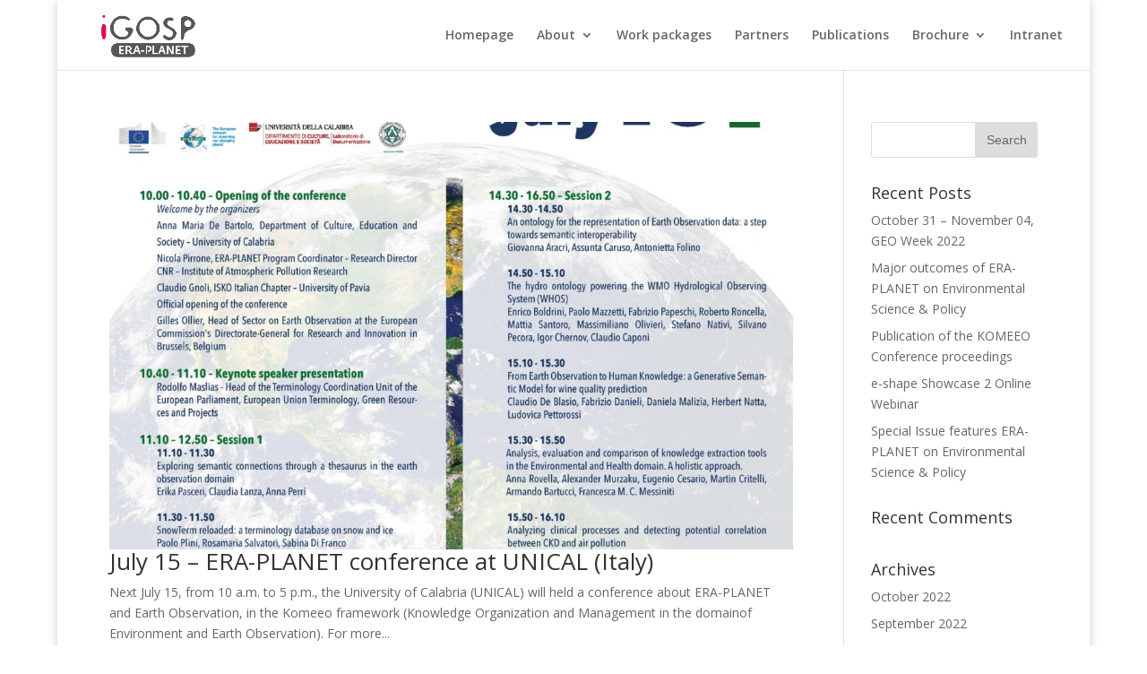

--- FILE ---
content_type: text/html; charset=UTF-8
request_url: https://www.igosp.eu/author/gianluca/page/3/
body_size: 9365
content:
<!DOCTYPE html>
<!--[if IE 6]>
<html id="ie6" lang="en-US">
<![endif]-->
<!--[if IE 7]>
<html id="ie7" lang="en-US">
<![endif]-->
<!--[if IE 8]>
<html id="ie8" lang="en-US">
<![endif]-->
<!--[if !(IE 6) | !(IE 7) | !(IE 8)  ]><!-->
<html lang="en-US">
<!--<![endif]-->
<head>
	<meta charset="UTF-8" />
			
	<meta http-equiv="X-UA-Compatible" content="IE=edge">
	<link rel="pingback" href="https://www.igosp.eu/xmlrpc.php" />

		<!--[if lt IE 9]>
	<script src="https://www.igosp.eu/wp-content/themes/Divi/js/html5.js" type="text/javascript"></script>
	<![endif]-->

	<script type="text/javascript">
		document.documentElement.className = 'js';
	</script>

	<script>var et_site_url='https://www.igosp.eu';var et_post_id='global';function et_core_page_resource_fallback(a,b){"undefined"===typeof b&&(b=a.sheet.cssRules&&0===a.sheet.cssRules.length);b&&(a.onerror=null,a.onload=null,a.href?a.href=et_site_url+"/?et_core_page_resource="+a.id+et_post_id:a.src&&(a.src=et_site_url+"/?et_core_page_resource="+a.id+et_post_id))}
</script><title>Gianluca Bevacqua | iGosp</title>
<meta name='robots' content='max-image-preview:large' />
<link rel='dns-prefetch' href='//fonts.googleapis.com' />
<link rel="alternate" type="application/rss+xml" title="iGosp &raquo; Feed" href="https://www.igosp.eu/feed/" />
<link rel="alternate" type="application/rss+xml" title="iGosp &raquo; Comments Feed" href="https://www.igosp.eu/comments/feed/" />
<link rel="alternate" type="application/rss+xml" title="iGosp &raquo; Posts by Gianluca Bevacqua Feed" href="https://www.igosp.eu/author/gianluca/feed/" />
<script type="text/javascript">
/* <![CDATA[ */
window._wpemojiSettings = {"baseUrl":"https:\/\/s.w.org\/images\/core\/emoji\/15.0.3\/72x72\/","ext":".png","svgUrl":"https:\/\/s.w.org\/images\/core\/emoji\/15.0.3\/svg\/","svgExt":".svg","source":{"concatemoji":"https:\/\/www.igosp.eu\/wp-includes\/js\/wp-emoji-release.min.js?ver=6.5.7"}};
/*! This file is auto-generated */
!function(i,n){var o,s,e;function c(e){try{var t={supportTests:e,timestamp:(new Date).valueOf()};sessionStorage.setItem(o,JSON.stringify(t))}catch(e){}}function p(e,t,n){e.clearRect(0,0,e.canvas.width,e.canvas.height),e.fillText(t,0,0);var t=new Uint32Array(e.getImageData(0,0,e.canvas.width,e.canvas.height).data),r=(e.clearRect(0,0,e.canvas.width,e.canvas.height),e.fillText(n,0,0),new Uint32Array(e.getImageData(0,0,e.canvas.width,e.canvas.height).data));return t.every(function(e,t){return e===r[t]})}function u(e,t,n){switch(t){case"flag":return n(e,"\ud83c\udff3\ufe0f\u200d\u26a7\ufe0f","\ud83c\udff3\ufe0f\u200b\u26a7\ufe0f")?!1:!n(e,"\ud83c\uddfa\ud83c\uddf3","\ud83c\uddfa\u200b\ud83c\uddf3")&&!n(e,"\ud83c\udff4\udb40\udc67\udb40\udc62\udb40\udc65\udb40\udc6e\udb40\udc67\udb40\udc7f","\ud83c\udff4\u200b\udb40\udc67\u200b\udb40\udc62\u200b\udb40\udc65\u200b\udb40\udc6e\u200b\udb40\udc67\u200b\udb40\udc7f");case"emoji":return!n(e,"\ud83d\udc26\u200d\u2b1b","\ud83d\udc26\u200b\u2b1b")}return!1}function f(e,t,n){var r="undefined"!=typeof WorkerGlobalScope&&self instanceof WorkerGlobalScope?new OffscreenCanvas(300,150):i.createElement("canvas"),a=r.getContext("2d",{willReadFrequently:!0}),o=(a.textBaseline="top",a.font="600 32px Arial",{});return e.forEach(function(e){o[e]=t(a,e,n)}),o}function t(e){var t=i.createElement("script");t.src=e,t.defer=!0,i.head.appendChild(t)}"undefined"!=typeof Promise&&(o="wpEmojiSettingsSupports",s=["flag","emoji"],n.supports={everything:!0,everythingExceptFlag:!0},e=new Promise(function(e){i.addEventListener("DOMContentLoaded",e,{once:!0})}),new Promise(function(t){var n=function(){try{var e=JSON.parse(sessionStorage.getItem(o));if("object"==typeof e&&"number"==typeof e.timestamp&&(new Date).valueOf()<e.timestamp+604800&&"object"==typeof e.supportTests)return e.supportTests}catch(e){}return null}();if(!n){if("undefined"!=typeof Worker&&"undefined"!=typeof OffscreenCanvas&&"undefined"!=typeof URL&&URL.createObjectURL&&"undefined"!=typeof Blob)try{var e="postMessage("+f.toString()+"("+[JSON.stringify(s),u.toString(),p.toString()].join(",")+"));",r=new Blob([e],{type:"text/javascript"}),a=new Worker(URL.createObjectURL(r),{name:"wpTestEmojiSupports"});return void(a.onmessage=function(e){c(n=e.data),a.terminate(),t(n)})}catch(e){}c(n=f(s,u,p))}t(n)}).then(function(e){for(var t in e)n.supports[t]=e[t],n.supports.everything=n.supports.everything&&n.supports[t],"flag"!==t&&(n.supports.everythingExceptFlag=n.supports.everythingExceptFlag&&n.supports[t]);n.supports.everythingExceptFlag=n.supports.everythingExceptFlag&&!n.supports.flag,n.DOMReady=!1,n.readyCallback=function(){n.DOMReady=!0}}).then(function(){return e}).then(function(){var e;n.supports.everything||(n.readyCallback(),(e=n.source||{}).concatemoji?t(e.concatemoji):e.wpemoji&&e.twemoji&&(t(e.twemoji),t(e.wpemoji)))}))}((window,document),window._wpemojiSettings);
/* ]]> */
</script>
<meta content="Divi v.3.0.89" name="generator"/><style id='wp-emoji-styles-inline-css' type='text/css'>

	img.wp-smiley, img.emoji {
		display: inline !important;
		border: none !important;
		box-shadow: none !important;
		height: 1em !important;
		width: 1em !important;
		margin: 0 0.07em !important;
		vertical-align: -0.1em !important;
		background: none !important;
		padding: 0 !important;
	}
</style>
<link rel='stylesheet' id='wp-block-library-css' href='https://www.igosp.eu/wp-includes/css/dist/block-library/style.min.css?ver=6.5.7' type='text/css' media='all' />
<style id='classic-theme-styles-inline-css' type='text/css'>
/*! This file is auto-generated */
.wp-block-button__link{color:#fff;background-color:#32373c;border-radius:9999px;box-shadow:none;text-decoration:none;padding:calc(.667em + 2px) calc(1.333em + 2px);font-size:1.125em}.wp-block-file__button{background:#32373c;color:#fff;text-decoration:none}
</style>
<style id='global-styles-inline-css' type='text/css'>
body{--wp--preset--color--black: #000000;--wp--preset--color--cyan-bluish-gray: #abb8c3;--wp--preset--color--white: #ffffff;--wp--preset--color--pale-pink: #f78da7;--wp--preset--color--vivid-red: #cf2e2e;--wp--preset--color--luminous-vivid-orange: #ff6900;--wp--preset--color--luminous-vivid-amber: #fcb900;--wp--preset--color--light-green-cyan: #7bdcb5;--wp--preset--color--vivid-green-cyan: #00d084;--wp--preset--color--pale-cyan-blue: #8ed1fc;--wp--preset--color--vivid-cyan-blue: #0693e3;--wp--preset--color--vivid-purple: #9b51e0;--wp--preset--gradient--vivid-cyan-blue-to-vivid-purple: linear-gradient(135deg,rgba(6,147,227,1) 0%,rgb(155,81,224) 100%);--wp--preset--gradient--light-green-cyan-to-vivid-green-cyan: linear-gradient(135deg,rgb(122,220,180) 0%,rgb(0,208,130) 100%);--wp--preset--gradient--luminous-vivid-amber-to-luminous-vivid-orange: linear-gradient(135deg,rgba(252,185,0,1) 0%,rgba(255,105,0,1) 100%);--wp--preset--gradient--luminous-vivid-orange-to-vivid-red: linear-gradient(135deg,rgba(255,105,0,1) 0%,rgb(207,46,46) 100%);--wp--preset--gradient--very-light-gray-to-cyan-bluish-gray: linear-gradient(135deg,rgb(238,238,238) 0%,rgb(169,184,195) 100%);--wp--preset--gradient--cool-to-warm-spectrum: linear-gradient(135deg,rgb(74,234,220) 0%,rgb(151,120,209) 20%,rgb(207,42,186) 40%,rgb(238,44,130) 60%,rgb(251,105,98) 80%,rgb(254,248,76) 100%);--wp--preset--gradient--blush-light-purple: linear-gradient(135deg,rgb(255,206,236) 0%,rgb(152,150,240) 100%);--wp--preset--gradient--blush-bordeaux: linear-gradient(135deg,rgb(254,205,165) 0%,rgb(254,45,45) 50%,rgb(107,0,62) 100%);--wp--preset--gradient--luminous-dusk: linear-gradient(135deg,rgb(255,203,112) 0%,rgb(199,81,192) 50%,rgb(65,88,208) 100%);--wp--preset--gradient--pale-ocean: linear-gradient(135deg,rgb(255,245,203) 0%,rgb(182,227,212) 50%,rgb(51,167,181) 100%);--wp--preset--gradient--electric-grass: linear-gradient(135deg,rgb(202,248,128) 0%,rgb(113,206,126) 100%);--wp--preset--gradient--midnight: linear-gradient(135deg,rgb(2,3,129) 0%,rgb(40,116,252) 100%);--wp--preset--font-size--small: 13px;--wp--preset--font-size--medium: 20px;--wp--preset--font-size--large: 36px;--wp--preset--font-size--x-large: 42px;--wp--preset--spacing--20: 0.44rem;--wp--preset--spacing--30: 0.67rem;--wp--preset--spacing--40: 1rem;--wp--preset--spacing--50: 1.5rem;--wp--preset--spacing--60: 2.25rem;--wp--preset--spacing--70: 3.38rem;--wp--preset--spacing--80: 5.06rem;--wp--preset--shadow--natural: 6px 6px 9px rgba(0, 0, 0, 0.2);--wp--preset--shadow--deep: 12px 12px 50px rgba(0, 0, 0, 0.4);--wp--preset--shadow--sharp: 6px 6px 0px rgba(0, 0, 0, 0.2);--wp--preset--shadow--outlined: 6px 6px 0px -3px rgba(255, 255, 255, 1), 6px 6px rgba(0, 0, 0, 1);--wp--preset--shadow--crisp: 6px 6px 0px rgba(0, 0, 0, 1);}:where(.is-layout-flex){gap: 0.5em;}:where(.is-layout-grid){gap: 0.5em;}body .is-layout-flex{display: flex;}body .is-layout-flex{flex-wrap: wrap;align-items: center;}body .is-layout-flex > *{margin: 0;}body .is-layout-grid{display: grid;}body .is-layout-grid > *{margin: 0;}:where(.wp-block-columns.is-layout-flex){gap: 2em;}:where(.wp-block-columns.is-layout-grid){gap: 2em;}:where(.wp-block-post-template.is-layout-flex){gap: 1.25em;}:where(.wp-block-post-template.is-layout-grid){gap: 1.25em;}.has-black-color{color: var(--wp--preset--color--black) !important;}.has-cyan-bluish-gray-color{color: var(--wp--preset--color--cyan-bluish-gray) !important;}.has-white-color{color: var(--wp--preset--color--white) !important;}.has-pale-pink-color{color: var(--wp--preset--color--pale-pink) !important;}.has-vivid-red-color{color: var(--wp--preset--color--vivid-red) !important;}.has-luminous-vivid-orange-color{color: var(--wp--preset--color--luminous-vivid-orange) !important;}.has-luminous-vivid-amber-color{color: var(--wp--preset--color--luminous-vivid-amber) !important;}.has-light-green-cyan-color{color: var(--wp--preset--color--light-green-cyan) !important;}.has-vivid-green-cyan-color{color: var(--wp--preset--color--vivid-green-cyan) !important;}.has-pale-cyan-blue-color{color: var(--wp--preset--color--pale-cyan-blue) !important;}.has-vivid-cyan-blue-color{color: var(--wp--preset--color--vivid-cyan-blue) !important;}.has-vivid-purple-color{color: var(--wp--preset--color--vivid-purple) !important;}.has-black-background-color{background-color: var(--wp--preset--color--black) !important;}.has-cyan-bluish-gray-background-color{background-color: var(--wp--preset--color--cyan-bluish-gray) !important;}.has-white-background-color{background-color: var(--wp--preset--color--white) !important;}.has-pale-pink-background-color{background-color: var(--wp--preset--color--pale-pink) !important;}.has-vivid-red-background-color{background-color: var(--wp--preset--color--vivid-red) !important;}.has-luminous-vivid-orange-background-color{background-color: var(--wp--preset--color--luminous-vivid-orange) !important;}.has-luminous-vivid-amber-background-color{background-color: var(--wp--preset--color--luminous-vivid-amber) !important;}.has-light-green-cyan-background-color{background-color: var(--wp--preset--color--light-green-cyan) !important;}.has-vivid-green-cyan-background-color{background-color: var(--wp--preset--color--vivid-green-cyan) !important;}.has-pale-cyan-blue-background-color{background-color: var(--wp--preset--color--pale-cyan-blue) !important;}.has-vivid-cyan-blue-background-color{background-color: var(--wp--preset--color--vivid-cyan-blue) !important;}.has-vivid-purple-background-color{background-color: var(--wp--preset--color--vivid-purple) !important;}.has-black-border-color{border-color: var(--wp--preset--color--black) !important;}.has-cyan-bluish-gray-border-color{border-color: var(--wp--preset--color--cyan-bluish-gray) !important;}.has-white-border-color{border-color: var(--wp--preset--color--white) !important;}.has-pale-pink-border-color{border-color: var(--wp--preset--color--pale-pink) !important;}.has-vivid-red-border-color{border-color: var(--wp--preset--color--vivid-red) !important;}.has-luminous-vivid-orange-border-color{border-color: var(--wp--preset--color--luminous-vivid-orange) !important;}.has-luminous-vivid-amber-border-color{border-color: var(--wp--preset--color--luminous-vivid-amber) !important;}.has-light-green-cyan-border-color{border-color: var(--wp--preset--color--light-green-cyan) !important;}.has-vivid-green-cyan-border-color{border-color: var(--wp--preset--color--vivid-green-cyan) !important;}.has-pale-cyan-blue-border-color{border-color: var(--wp--preset--color--pale-cyan-blue) !important;}.has-vivid-cyan-blue-border-color{border-color: var(--wp--preset--color--vivid-cyan-blue) !important;}.has-vivid-purple-border-color{border-color: var(--wp--preset--color--vivid-purple) !important;}.has-vivid-cyan-blue-to-vivid-purple-gradient-background{background: var(--wp--preset--gradient--vivid-cyan-blue-to-vivid-purple) !important;}.has-light-green-cyan-to-vivid-green-cyan-gradient-background{background: var(--wp--preset--gradient--light-green-cyan-to-vivid-green-cyan) !important;}.has-luminous-vivid-amber-to-luminous-vivid-orange-gradient-background{background: var(--wp--preset--gradient--luminous-vivid-amber-to-luminous-vivid-orange) !important;}.has-luminous-vivid-orange-to-vivid-red-gradient-background{background: var(--wp--preset--gradient--luminous-vivid-orange-to-vivid-red) !important;}.has-very-light-gray-to-cyan-bluish-gray-gradient-background{background: var(--wp--preset--gradient--very-light-gray-to-cyan-bluish-gray) !important;}.has-cool-to-warm-spectrum-gradient-background{background: var(--wp--preset--gradient--cool-to-warm-spectrum) !important;}.has-blush-light-purple-gradient-background{background: var(--wp--preset--gradient--blush-light-purple) !important;}.has-blush-bordeaux-gradient-background{background: var(--wp--preset--gradient--blush-bordeaux) !important;}.has-luminous-dusk-gradient-background{background: var(--wp--preset--gradient--luminous-dusk) !important;}.has-pale-ocean-gradient-background{background: var(--wp--preset--gradient--pale-ocean) !important;}.has-electric-grass-gradient-background{background: var(--wp--preset--gradient--electric-grass) !important;}.has-midnight-gradient-background{background: var(--wp--preset--gradient--midnight) !important;}.has-small-font-size{font-size: var(--wp--preset--font-size--small) !important;}.has-medium-font-size{font-size: var(--wp--preset--font-size--medium) !important;}.has-large-font-size{font-size: var(--wp--preset--font-size--large) !important;}.has-x-large-font-size{font-size: var(--wp--preset--font-size--x-large) !important;}
.wp-block-navigation a:where(:not(.wp-element-button)){color: inherit;}
:where(.wp-block-post-template.is-layout-flex){gap: 1.25em;}:where(.wp-block-post-template.is-layout-grid){gap: 1.25em;}
:where(.wp-block-columns.is-layout-flex){gap: 2em;}:where(.wp-block-columns.is-layout-grid){gap: 2em;}
.wp-block-pullquote{font-size: 1.5em;line-height: 1.6;}
</style>
<link rel='stylesheet' id='ctf_styles-css' href='https://www.igosp.eu/wp-content/plugins/custom-twitter-feeds/css/ctf-styles.min.css?ver=2.2.2' type='text/css' media='all' />
<link rel='stylesheet' id='wpdm-font-awesome-css' href='https://www.igosp.eu/wp-content/plugins/download-manager/assets/fontawesome/css/all.min.css?ver=6.5.7' type='text/css' media='all' />
<link rel='stylesheet' id='wpdm-frontend-css-css' href='https://www.igosp.eu/wp-content/plugins/download-manager/assets/bootstrap/css/bootstrap.min.css?ver=6.5.7' type='text/css' media='all' />
<link rel='stylesheet' id='wpdm-front-css' href='https://www.igosp.eu/wp-content/plugins/download-manager/assets/css/front.css?ver=6.5.7' type='text/css' media='all' />
<link rel='stylesheet' id='divi-fonts-css' href='https://fonts.googleapis.com/css?family=Open+Sans:300italic,400italic,600italic,700italic,800italic,400,300,600,700,800&#038;subset=latin,latin-ext' type='text/css' media='all' />
<link rel='stylesheet' id='divi-style-css' href='https://www.igosp.eu/wp-content/themes/Divi/style.css?ver=3.0.89' type='text/css' media='all' />
<link rel='stylesheet' id='dashicons-css' href='https://www.igosp.eu/wp-includes/css/dashicons.min.css?ver=6.5.7' type='text/css' media='all' />
<script type="text/javascript" src="https://www.igosp.eu/wp-includes/js/jquery/jquery.min.js?ver=3.7.1" id="jquery-core-js"></script>
<script type="text/javascript" src="https://www.igosp.eu/wp-includes/js/jquery/jquery-migrate.min.js?ver=3.4.1" id="jquery-migrate-js"></script>
<script type="text/javascript" src="https://www.igosp.eu/wp-content/plugins/download-manager/assets/bootstrap/js/popper.min.js?ver=6.5.7" id="wpdm-poper-js"></script>
<script type="text/javascript" src="https://www.igosp.eu/wp-content/plugins/download-manager/assets/bootstrap/js/bootstrap.min.js?ver=6.5.7" id="wpdm-frontend-js-js"></script>
<script type="text/javascript" id="wpdm-frontjs-js-extra">
/* <![CDATA[ */
var wpdm_url = {"home":"https:\/\/www.igosp.eu\/","site":"https:\/\/www.igosp.eu\/","ajax":"https:\/\/www.igosp.eu\/wp-admin\/admin-ajax.php"};
var wpdm_js = {"spinner":"<i class=\"fas fa-sun fa-spin\"><\/i>","client_id":"8ea7d63806b62e67cb0292895acd78c3"};
var wpdm_strings = {"pass_var":"Password Verified!","pass_var_q":"Please click following button to start download.","start_dl":"Start Download"};
/* ]]> */
</script>
<script type="text/javascript" src="https://www.igosp.eu/wp-content/plugins/download-manager/assets/js/front.js?ver=3.2.92" id="wpdm-frontjs-js"></script>
<link rel="https://api.w.org/" href="https://www.igosp.eu/wp-json/" /><link rel="alternate" type="application/json" href="https://www.igosp.eu/wp-json/wp/v2/users/5" /><link rel="EditURI" type="application/rsd+xml" title="RSD" href="https://www.igosp.eu/xmlrpc.php?rsd" />
<meta name="generator" content="WordPress 6.5.7" />
<meta name="viewport" content="width=device-width, initial-scale=1.0, maximum-scale=1.0, user-scalable=0" /><link rel="stylesheet" id="et-divi-customizer-global-cached-inline-styles" href="https://www.igosp.eu/wp-content/cache/et/global/et-divi-customizer-global-17675637082085.min.css" onerror="et_core_page_resource_fallback(this, true)" onload="et_core_page_resource_fallback(this)" /><meta name="generator" content="WordPress Download Manager 3.2.92" />
                <style>
        /* WPDM Link Template Styles */        </style>
                <style>

            :root {
                --color-primary: #4a8eff;
                --color-primary-rgb: 74, 142, 255;
                --color-primary-hover: #5998ff;
                --color-primary-active: #3281ff;
                --color-secondary: #6c757d;
                --color-secondary-rgb: 108, 117, 125;
                --color-secondary-hover: #6c757d;
                --color-secondary-active: #6c757d;
                --color-success: #018e11;
                --color-success-rgb: 1, 142, 17;
                --color-success-hover: #0aad01;
                --color-success-active: #0c8c01;
                --color-info: #2CA8FF;
                --color-info-rgb: 44, 168, 255;
                --color-info-hover: #2CA8FF;
                --color-info-active: #2CA8FF;
                --color-warning: #FFB236;
                --color-warning-rgb: 255, 178, 54;
                --color-warning-hover: #FFB236;
                --color-warning-active: #FFB236;
                --color-danger: #ff5062;
                --color-danger-rgb: 255, 80, 98;
                --color-danger-hover: #ff5062;
                --color-danger-active: #ff5062;
                --color-green: #30b570;
                --color-blue: #0073ff;
                --color-purple: #8557D3;
                --color-red: #ff5062;
                --color-muted: rgba(69, 89, 122, 0.6);
                --wpdm-font: "Rubik", -apple-system, BlinkMacSystemFont, "Segoe UI", Roboto, Helvetica, Arial, sans-serif, "Apple Color Emoji", "Segoe UI Emoji", "Segoe UI Symbol";
            }

            .wpdm-download-link.btn.btn-primary {
                border-radius: 4px;
            }


        </style>
        </head>
<body class="archive paged author author-gianluca author-5 paged-3 author-paged-3 et_pb_button_helper_class et_fullwidth_nav et_fixed_nav et_boxed_layout et_show_nav et_cover_background et_pb_gutter osx et_pb_gutters3 et_primary_nav_dropdown_animation_fade et_secondary_nav_dropdown_animation_fade et_pb_footer_columns4 et_header_style_left et_right_sidebar et_divi_theme chrome et_minified_js et_minified_css">
	<div id="page-container">

	
	
		<header id="main-header" data-height-onload="64">
			<div class="container clearfix et_menu_container">
							<div class="logo_container">
					<span class="logo_helper"></span>
					<a href="https://www.igosp.eu/">
						<img src="http://www.igosp.eu/wp-content/uploads/2017/11/IGOSP_ERAPLANET.png" alt="iGosp" id="logo" data-height-percentage="100" />
					</a>
				</div>
				<div id="et-top-navigation" data-height="64" data-fixed-height="100">
											<nav id="top-menu-nav">
						<ul id="top-menu" class="nav"><li id="menu-item-87" class="menu-item menu-item-type-post_type menu-item-object-page menu-item-home menu-item-87"><a href="https://www.igosp.eu/">Homepage</a></li>
<li id="menu-item-240" class="menu-item menu-item-type-custom menu-item-object-custom menu-item-has-children menu-item-240"><a href="#">About</a>
<ul class="sub-menu">
	<li id="menu-item-237" class="menu-item menu-item-type-post_type menu-item-object-page menu-item-237"><a href="https://www.igosp.eu/overarching-objectives/">Overarching objectives</a></li>
	<li id="menu-item-236" class="menu-item menu-item-type-post_type menu-item-object-page menu-item-236"><a href="https://www.igosp.eu/specific-objectives/">Specific objectives</a></li>
	<li id="menu-item-235" class="menu-item menu-item-type-post_type menu-item-object-page menu-item-235"><a href="https://www.igosp.eu/foreseen-activities/">Foreseen activities</a></li>
	<li id="menu-item-234" class="menu-item menu-item-type-post_type menu-item-object-page menu-item-234"><a href="https://www.igosp.eu/expected-impact/">Expected Impact</a></li>
	<li id="menu-item-233" class="menu-item menu-item-type-post_type menu-item-object-page menu-item-233"><a href="https://www.igosp.eu/supporting/">Supporting</a></li>
	<li id="menu-item-255" class="menu-item menu-item-type-custom menu-item-object-custom menu-item-255"><a href="http://www.era-planet.eu/">Era-Planet</a></li>
</ul>
</li>
<li id="menu-item-239" class="menu-item menu-item-type-post_type menu-item-object-page menu-item-239"><a href="https://www.igosp.eu/work-packages/">Work packages</a></li>
<li id="menu-item-238" class="menu-item menu-item-type-post_type menu-item-object-page menu-item-238"><a href="https://www.igosp.eu/partners/">Partners</a></li>
<li id="menu-item-531" class="menu-item menu-item-type-post_type menu-item-object-page menu-item-531"><a href="https://www.igosp.eu/publications/">Publications</a></li>
<li id="menu-item-334" class="menu-item menu-item-type-custom menu-item-object-custom menu-item-has-children menu-item-334"><a href="#">Brochure</a>
<ul class="sub-menu">
	<li id="menu-item-335" class="menu-item menu-item-type-custom menu-item-object-custom menu-item-335"><a href="http://www.igosp.eu/wp-content/uploads/2018/09/Brochure_Inside.pdf">Brochure Inside</a></li>
	<li id="menu-item-336" class="menu-item menu-item-type-custom menu-item-object-custom menu-item-336"><a href="http://www.igosp.eu/wp-content/uploads/2018/09/Brochure_Outside.pdf">Brochure Outside</a></li>
	<li id="menu-item-337" class="menu-item menu-item-type-custom menu-item-object-custom menu-item-337"><a href="http://www.igosp.eu/wp-content/uploads/2018/09/Flyer_Inside.pdf">Flyer Inside</a></li>
	<li id="menu-item-338" class="menu-item menu-item-type-custom menu-item-object-custom menu-item-338"><a href="http://www.igosp.eu/wp-content/uploads/2018/09/Flyer_Outside.pdf">Flyer Outside</a></li>
</ul>
</li>
<li id="menu-item-292" class="menu-item menu-item-type-post_type menu-item-object-page menu-item-292"><a href="https://www.igosp.eu/intranet/">Intranet</a></li>
</ul>						</nav>
					
					
					
					
					<div id="et_mobile_nav_menu">
				<div class="mobile_nav closed">
					<span class="select_page">Select Page</span>
					<span class="mobile_menu_bar mobile_menu_bar_toggle"></span>
				</div>
			</div>				</div> <!-- #et-top-navigation -->
			</div> <!-- .container -->
			<div class="et_search_outer">
				<div class="container et_search_form_container">
					<form role="search" method="get" class="et-search-form" action="https://www.igosp.eu/">
					<input type="search" class="et-search-field" placeholder="Search &hellip;" value="" name="s" title="Search for:" />					</form>
					<span class="et_close_search_field"></span>
				</div>
			</div>
		</header> <!-- #main-header -->

		<div id="et-main-area">

<div id="main-content">
	<div class="container">
		<div id="content-area" class="clearfix">
			<div id="left-area">
		
					<article id="post-557" class="et_pb_post post-557 post type-post status-publish format-standard has-post-thumbnail hentry category-meeting category-news">

											<a href="https://www.igosp.eu/2021/07/10/july-15-era-planet-conference-at-unical-italy/">
								<img src="https://www.igosp.eu/wp-content/uploads/2021/07/UNICAL-LABDOC-Locandina-KOMEEO_def-1080x675.jpg" alt='July 15 &#8211; ERA-PLANET conference at UNICAL (Italy)' width='1080' height='675' />							</a>
					
															<h2 class="entry-title"><a href="https://www.igosp.eu/2021/07/10/july-15-era-planet-conference-at-unical-italy/">July 15 &#8211; ERA-PLANET conference at UNICAL (Italy)</a></h2>
					
					Next July 15, from 10 a.m. to 5 p.m., the University of Calabria (UNICAL) will held a conference about ERA-PLANET and Earth Observation, in the Komeeo framework (Knowledge Organization and Management in the domainof Environment and Earth Observation). For more...				
					</article> <!-- .et_pb_post -->
			
					<article id="post-552" class="et_pb_post post-552 post type-post status-publish format-standard has-post-thumbnail hentry category-news category-publication">

											<a href="https://www.igosp.eu/2021/07/02/new-publication-on-environmental-science-policy-the-gos4m-knowledge-hub/">
								<img src="https://www.igosp.eu/wp-content/uploads/2021/07/Schermata-2021-07-02-alle-11.33.26-1080x675.png" alt='New publication on Environmental Science &#038; Policy: The GOS4M Knowledge Hub' width='1080' height='675' />							</a>
					
															<h2 class="entry-title"><a href="https://www.igosp.eu/2021/07/02/new-publication-on-environmental-science-policy-the-gos4m-knowledge-hub/">New publication on Environmental Science &#038; Policy: The GOS4M Knowledge Hub</a></h2>
					
					The latest publication stemmed from GOS4M is available online, in Volume 124, 2021 of Elsevier’s Environmental Science &#038; Policy (pages 235-246): F. De Simone, F. D’Amore, M. Bencardino, F. Carbone, I. M. Hedgecock, F. Sprovieri, S. Cinnirella, N. Pirrone, The...				
					</article> <!-- .et_pb_post -->
			
					<article id="post-545" class="et_pb_post post-545 post type-post status-publish format-standard has-post-thumbnail hentry category-meeting category-news">

											<a href="https://www.igosp.eu/2021/06/10/june-24th-era-planet-at-the-geo-virtual-symposium-2021/">
								<img src="https://www.igosp.eu/wp-content/uploads/2021/06/GEO_VS_2021-ERA-PLANET-as-Smart-Object-1.jpg" alt='June 24th ERA-PLANET at the GEO Virtual Symposium 2021' width='1080' height='675' />							</a>
					
															<h2 class="entry-title"><a href="https://www.igosp.eu/2021/06/10/june-24th-era-planet-at-the-geo-virtual-symposium-2021/">June 24th ERA-PLANET at the GEO Virtual Symposium 2021</a></h2>
					
					ERA-PLANET, the program aimed at strengthening the European Research Area in the domain of Earth Observation, will present the latest developments of its four projects at the GEO 2021 Virtual Symposium, June 24, 2021. The theme of this year&#8217;s Symposium...				
					</article> <!-- .et_pb_post -->
			
					<article id="post-539" class="et_pb_post post-539 post type-post status-publish format-standard has-post-thumbnail hentry category-meeting category-news">

											<a href="https://www.igosp.eu/2021/05/21/geo-virtual-symposium-2021/">
								<img src="https://www.igosp.eu/wp-content/uploads/2021/05/GEO_VS_2021.png" alt='GEO Virtual Symposium 2021' width='1080' height='675' />							</a>
					
															<h2 class="entry-title"><a href="https://www.igosp.eu/2021/05/21/geo-virtual-symposium-2021/">GEO Virtual Symposium 2021</a></h2>
					
					The GEO 2021 Virtual Symposium will be held from June 21 to 24, 2021. The theme of this year&#8217;s Symposium is Strengthening inclusive partnerships across the GEO Work Programme (GWP). The aim of the Symposium is to share successful practices and identify ways to...				
					</article> <!-- .et_pb_post -->
			
					<article id="post-520" class="et_pb_post post-520 post type-post status-publish format-standard has-post-thumbnail hentry category-meeting category-news">

											<a href="https://www.igosp.eu/2021/02/16/feb-18-gos4m-executive-board-meeting/">
								<img src="https://www.igosp.eu/wp-content/uploads/2020/10/GOS4M_GOS4M-colour-square.png" alt='Feb 18, GOS4M Executive Board meeting' width='1080' height='675' />							</a>
					
															<h2 class="entry-title"><a href="https://www.igosp.eu/2021/02/16/feb-18-gos4m-executive-board-meeting/">Feb 18, GOS4M Executive Board meeting</a></h2>
					
					GOS4M Executive Board  meeting will be held next February 18, from 15 p.m. to 17.30 CET. The first part of the meeting will dedicated to discuss about the governance structure, strategies and activities of the FPs, modelling activities and other governance-related...				
					</article> <!-- .et_pb_post -->
			<div class="pagination clearfix">
	<div class="alignleft"><a href="https://www.igosp.eu/author/gianluca/page/4/" >&laquo; Older Entries</a></div>
	<div class="alignright"><a href="https://www.igosp.eu/author/gianluca/page/2/" >Next Entries &raquo;</a></div>
</div>			</div> <!-- #left-area -->

				<div id="sidebar">
		<div id="search-2" class="et_pb_widget widget_search"><form role="search" method="get" id="searchform" class="searchform" action="https://www.igosp.eu/">
				<div>
					<label class="screen-reader-text" for="s">Search for:</label>
					<input type="text" value="" name="s" id="s" />
					<input type="submit" id="searchsubmit" value="Search" />
				</div>
			</form></div> <!-- end .et_pb_widget -->
		<div id="recent-posts-2" class="et_pb_widget widget_recent_entries">
		<h4 class="widgettitle">Recent Posts</h4>
		<ul>
											<li>
					<a href="https://www.igosp.eu/2022/10/11/october-31-november-04-geo-week-2022/">October 31 &#8211; November 04, GEO Week 2022</a>
									</li>
											<li>
					<a href="https://www.igosp.eu/2022/09/26/major-outcomes-of-era-planet-on-environmental-science-policy/">Major outcomes of ERA-PLANET on Environmental Science &#038; Policy</a>
									</li>
											<li>
					<a href="https://www.igosp.eu/2022/06/14/publication-of-the-komeeo-conference-proceedings/">Publication of the KOMEEO Conference proceedings</a>
									</li>
											<li>
					<a href="https://www.igosp.eu/2022/06/10/e-shape-showcase-2-online-webinar/">e-shape Showcase 2 Online Webinar</a>
									</li>
											<li>
					<a href="https://www.igosp.eu/2022/05/19/special-issue-features-era-planet-on-environmental-science-policy/">Special Issue features ERA-PLANET on Environmental Science &#038; Policy</a>
									</li>
					</ul>

		</div> <!-- end .et_pb_widget --><div id="recent-comments-2" class="et_pb_widget widget_recent_comments"><h4 class="widgettitle">Recent Comments</h4><ul id="recentcomments"></ul></div> <!-- end .et_pb_widget --><div id="archives-2" class="et_pb_widget widget_archive"><h4 class="widgettitle">Archives</h4>
			<ul>
					<li><a href='https://www.igosp.eu/2022/10/'>October 2022</a></li>
	<li><a href='https://www.igosp.eu/2022/09/'>September 2022</a></li>
	<li><a href='https://www.igosp.eu/2022/06/'>June 2022</a></li>
	<li><a href='https://www.igosp.eu/2022/05/'>May 2022</a></li>
	<li><a href='https://www.igosp.eu/2022/04/'>April 2022</a></li>
	<li><a href='https://www.igosp.eu/2021/10/'>October 2021</a></li>
	<li><a href='https://www.igosp.eu/2021/07/'>July 2021</a></li>
	<li><a href='https://www.igosp.eu/2021/06/'>June 2021</a></li>
	<li><a href='https://www.igosp.eu/2021/05/'>May 2021</a></li>
	<li><a href='https://www.igosp.eu/2021/02/'>February 2021</a></li>
	<li><a href='https://www.igosp.eu/2020/12/'>December 2020</a></li>
	<li><a href='https://www.igosp.eu/2020/11/'>November 2020</a></li>
	<li><a href='https://www.igosp.eu/2020/10/'>October 2020</a></li>
	<li><a href='https://www.igosp.eu/2019/05/'>May 2019</a></li>
	<li><a href='https://www.igosp.eu/2019/01/'>January 2019</a></li>
	<li><a href='https://www.igosp.eu/2018/12/'>December 2018</a></li>
	<li><a href='https://www.igosp.eu/2018/09/'>September 2018</a></li>
	<li><a href='https://www.igosp.eu/2018/04/'>April 2018</a></li>
	<li><a href='https://www.igosp.eu/2018/01/'>January 2018</a></li>
	<li><a href='https://www.igosp.eu/2017/10/'>October 2017</a></li>
			</ul>

			</div> <!-- end .et_pb_widget --><div id="categories-2" class="et_pb_widget widget_categories"><h4 class="widgettitle">Categories</h4>
			<ul>
					<li class="cat-item cat-item-11"><a href="https://www.igosp.eu/category/meeting/">Meeting</a>
</li>
	<li class="cat-item cat-item-10"><a href="https://www.igosp.eu/category/news/">News</a>
</li>
	<li class="cat-item cat-item-48"><a href="https://www.igosp.eu/category/publication/">Publication</a>
</li>
			</ul>

			</div> <!-- end .et_pb_widget --><div id="meta-2" class="et_pb_widget widget_meta"><h4 class="widgettitle">Meta</h4>
		<ul>
						<li><a href="https://www.igosp.eu/wp-login.php">Log in</a></li>
			<li><a href="https://www.igosp.eu/feed/">Entries feed</a></li>
			<li><a href="https://www.igosp.eu/comments/feed/">Comments feed</a></li>

			<li><a href="https://wordpress.org/">WordPress.org</a></li>
		</ul>

		</div> <!-- end .et_pb_widget -->	</div> <!-- end #sidebar -->
		</div> <!-- #content-area -->
	</div> <!-- .container -->
</div> <!-- #main-content -->


			<footer id="main-footer">
				

		
				<div id="footer-bottom">
					<div class="container clearfix">
				<ul class="et-social-icons">

	<li class="et-social-icon et-social-twitter">
		<a href="https://twitter.com/igosp_project" class="icon">
			<span>Twitter</span>
		</a>
	</li>
	<li class="et-social-icon et-social-rss">
		<a href="https://www.igosp.eu/feed/" class="icon">
			<span>RSS</span>
		</a>
	</li>

</ul><div id="footer-info">iGosp - Integrated Global Observing Systems for Persistent Pollutants</div>					</div>	<!-- .container -->
				</div>
			</footer> <!-- #main-footer -->
		</div> <!-- #et-main-area -->


	</div> <!-- #page-container -->

	            <script>
                jQuery(function($){

                    
                });
            </script>
            <div id="fb-root"></div>
            	<script type="text/javascript">
		var et_animation_data = [];
	</script>
	<script type="text/javascript" src="https://www.igosp.eu/wp-includes/js/dist/vendor/wp-polyfill-inert.min.js?ver=3.1.2" id="wp-polyfill-inert-js"></script>
<script type="text/javascript" src="https://www.igosp.eu/wp-includes/js/dist/vendor/regenerator-runtime.min.js?ver=0.14.0" id="regenerator-runtime-js"></script>
<script type="text/javascript" src="https://www.igosp.eu/wp-includes/js/dist/vendor/wp-polyfill.min.js?ver=3.15.0" id="wp-polyfill-js"></script>
<script type="text/javascript" src="https://www.igosp.eu/wp-includes/js/dist/hooks.min.js?ver=2810c76e705dd1a53b18" id="wp-hooks-js"></script>
<script type="text/javascript" src="https://www.igosp.eu/wp-includes/js/dist/i18n.min.js?ver=5e580eb46a90c2b997e6" id="wp-i18n-js"></script>
<script type="text/javascript" id="wp-i18n-js-after">
/* <![CDATA[ */
wp.i18n.setLocaleData( { 'text direction\u0004ltr': [ 'ltr' ] } );
/* ]]> */
</script>
<script type="text/javascript" src="https://www.igosp.eu/wp-includes/js/jquery/jquery.form.min.js?ver=4.3.0" id="jquery-form-js"></script>
<script type="text/javascript" id="divi-custom-script-js-extra">
/* <![CDATA[ */
var et_shortcodes_strings = {"previous":"Previous","next":"Next"};
var et_pb_custom = {"ajaxurl":"https:\/\/www.igosp.eu\/wp-admin\/admin-ajax.php","images_uri":"https:\/\/www.igosp.eu\/wp-content\/themes\/Divi\/images","builder_images_uri":"https:\/\/www.igosp.eu\/wp-content\/themes\/Divi\/includes\/builder\/images","et_frontend_nonce":"437009e28c","subscription_failed":"Please, check the fields below to make sure you entered the correct information.","et_ab_log_nonce":"6b7236601d","fill_message":"Please, fill in the following fields:","contact_error_message":"Please, fix the following errors:","invalid":"Invalid email","captcha":"Captcha","prev":"Prev","previous":"Previous","next":"Next","wrong_captcha":"You entered the wrong number in captcha.","is_builder_plugin_used":"","ignore_waypoints":"no","is_divi_theme_used":"1","widget_search_selector":".widget_search","is_ab_testing_active":"","page_id":"557","unique_test_id":"","ab_bounce_rate":"5","is_cache_plugin_active":"no","is_shortcode_tracking":""};
var et_pb_box_shadow_elements = [];
/* ]]> */
</script>
<script type="text/javascript" src="https://www.igosp.eu/wp-content/themes/Divi/js/custom.min.js?ver=3.0.89" id="divi-custom-script-js"></script>
</body>
</html>